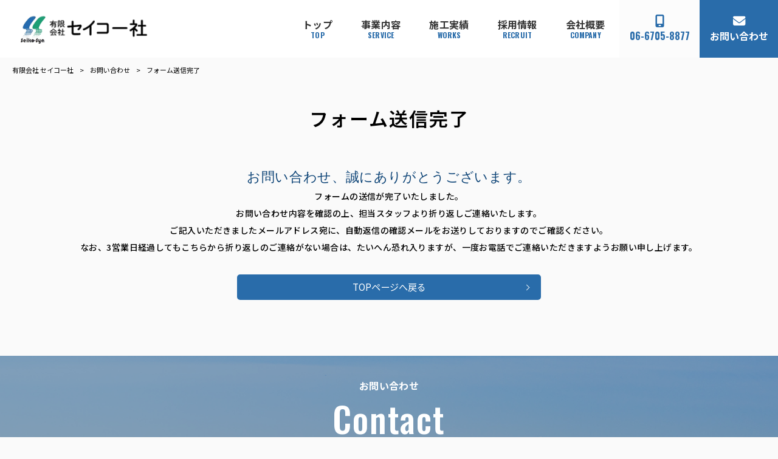

--- FILE ---
content_type: text/html; charset=UTF-8
request_url: https://seiko-sya.biz/contact/thanks/
body_size: 9121
content:
<!DOCTYPE html>
<html dir="ltr" lang="ja">
<head>
	<meta charset="UTF-8">
	<meta name="viewport" content="width=device-width,initial-scale=1">
	<meta name="format-detection" content="telephone=no">
	<meta name="referrer" content="strict-origin-when-cross-origin">
	
			<link rel="pingback" href="https://seiko-sya.biz/xmlrpc.php">
		<style>img:is([sizes="auto" i], [sizes^="auto," i]) { contain-intrinsic-size: 3000px 1500px }</style>
	
		<!-- All in One SEO 4.9.3 - aioseo.com -->
		<title>フォーム送信完了 | 有限会社 セイコー社</title>
	<meta name="description" content="お問い合わせ、誠にありがとうございます。 フォームの送信が完了いたしました。お問い合わせ内容を確認の上、担当ス" />
	<meta name="robots" content="max-image-preview:large" />
	<link rel="canonical" href="https://seiko-sya.biz/contact/thanks/" />
	<meta name="generator" content="All in One SEO (AIOSEO) 4.9.3" />
		<script type="application/ld+json" class="aioseo-schema">
			{"@context":"https:\/\/schema.org","@graph":[{"@type":"BreadcrumbList","@id":"https:\/\/seiko-sya.biz\/contact\/thanks\/#breadcrumblist","itemListElement":[{"@type":"ListItem","@id":"https:\/\/seiko-sya.biz#listItem","position":1,"name":"\u5bb6","item":"https:\/\/seiko-sya.biz","nextItem":{"@type":"ListItem","@id":"https:\/\/seiko-sya.biz\/contact\/#listItem","name":"\u304a\u554f\u3044\u5408\u308f\u305b"}},{"@type":"ListItem","@id":"https:\/\/seiko-sya.biz\/contact\/#listItem","position":2,"name":"\u304a\u554f\u3044\u5408\u308f\u305b","item":"https:\/\/seiko-sya.biz\/contact\/","nextItem":{"@type":"ListItem","@id":"https:\/\/seiko-sya.biz\/contact\/thanks\/#listItem","name":"\u30d5\u30a9\u30fc\u30e0\u9001\u4fe1\u5b8c\u4e86"},"previousItem":{"@type":"ListItem","@id":"https:\/\/seiko-sya.biz#listItem","name":"\u5bb6"}},{"@type":"ListItem","@id":"https:\/\/seiko-sya.biz\/contact\/thanks\/#listItem","position":3,"name":"\u30d5\u30a9\u30fc\u30e0\u9001\u4fe1\u5b8c\u4e86","previousItem":{"@type":"ListItem","@id":"https:\/\/seiko-sya.biz\/contact\/#listItem","name":"\u304a\u554f\u3044\u5408\u308f\u305b"}}]},{"@type":"Organization","@id":"https:\/\/seiko-sya.biz\/#organization","name":"\u6709\u9650\u4f1a\u793e \u30bb\u30a4\u30b3\u30fc\u793e","url":"https:\/\/seiko-sya.biz\/"},{"@type":"WebPage","@id":"https:\/\/seiko-sya.biz\/contact\/thanks\/#webpage","url":"https:\/\/seiko-sya.biz\/contact\/thanks\/","name":"\u30d5\u30a9\u30fc\u30e0\u9001\u4fe1\u5b8c\u4e86 | \u6709\u9650\u4f1a\u793e \u30bb\u30a4\u30b3\u30fc\u793e","description":"\u304a\u554f\u3044\u5408\u308f\u305b\u3001\u8aa0\u306b\u3042\u308a\u304c\u3068\u3046\u3054\u3056\u3044\u307e\u3059\u3002 \u30d5\u30a9\u30fc\u30e0\u306e\u9001\u4fe1\u304c\u5b8c\u4e86\u3044\u305f\u3057\u307e\u3057\u305f\u3002\u304a\u554f\u3044\u5408\u308f\u305b\u5185\u5bb9\u3092\u78ba\u8a8d\u306e\u4e0a\u3001\u62c5\u5f53\u30b9","inLanguage":"ja","isPartOf":{"@id":"https:\/\/seiko-sya.biz\/#website"},"breadcrumb":{"@id":"https:\/\/seiko-sya.biz\/contact\/thanks\/#breadcrumblist"},"datePublished":"2024-08-23T12:00:19+09:00","dateModified":"2024-08-23T12:48:33+09:00"},{"@type":"WebSite","@id":"https:\/\/seiko-sya.biz\/#website","url":"https:\/\/seiko-sya.biz\/","name":"\u6709\u9650\u4f1a\u793e \u30bb\u30a4\u30b3\u30fc\u793e","inLanguage":"ja","publisher":{"@id":"https:\/\/seiko-sya.biz\/#organization"}}]}
		</script>
		<!-- All in One SEO -->

		<!-- This site uses the Google Analytics by MonsterInsights plugin v9.11.1 - Using Analytics tracking - https://www.monsterinsights.com/ -->
		<!-- Note: MonsterInsights is not currently configured on this site. The site owner needs to authenticate with Google Analytics in the MonsterInsights settings panel. -->
					<!-- No tracking code set -->
				<!-- / Google Analytics by MonsterInsights -->
		<script type="text/javascript">
/* <![CDATA[ */
window._wpemojiSettings = {"baseUrl":"https:\/\/s.w.org\/images\/core\/emoji\/16.0.1\/72x72\/","ext":".png","svgUrl":"https:\/\/s.w.org\/images\/core\/emoji\/16.0.1\/svg\/","svgExt":".svg","source":{"concatemoji":"https:\/\/seiko-sya.biz\/wp-includes\/js\/wp-emoji-release.min.js"}};
/*! This file is auto-generated */
!function(s,n){var o,i,e;function c(e){try{var t={supportTests:e,timestamp:(new Date).valueOf()};sessionStorage.setItem(o,JSON.stringify(t))}catch(e){}}function p(e,t,n){e.clearRect(0,0,e.canvas.width,e.canvas.height),e.fillText(t,0,0);var t=new Uint32Array(e.getImageData(0,0,e.canvas.width,e.canvas.height).data),a=(e.clearRect(0,0,e.canvas.width,e.canvas.height),e.fillText(n,0,0),new Uint32Array(e.getImageData(0,0,e.canvas.width,e.canvas.height).data));return t.every(function(e,t){return e===a[t]})}function u(e,t){e.clearRect(0,0,e.canvas.width,e.canvas.height),e.fillText(t,0,0);for(var n=e.getImageData(16,16,1,1),a=0;a<n.data.length;a++)if(0!==n.data[a])return!1;return!0}function f(e,t,n,a){switch(t){case"flag":return n(e,"\ud83c\udff3\ufe0f\u200d\u26a7\ufe0f","\ud83c\udff3\ufe0f\u200b\u26a7\ufe0f")?!1:!n(e,"\ud83c\udde8\ud83c\uddf6","\ud83c\udde8\u200b\ud83c\uddf6")&&!n(e,"\ud83c\udff4\udb40\udc67\udb40\udc62\udb40\udc65\udb40\udc6e\udb40\udc67\udb40\udc7f","\ud83c\udff4\u200b\udb40\udc67\u200b\udb40\udc62\u200b\udb40\udc65\u200b\udb40\udc6e\u200b\udb40\udc67\u200b\udb40\udc7f");case"emoji":return!a(e,"\ud83e\udedf")}return!1}function g(e,t,n,a){var r="undefined"!=typeof WorkerGlobalScope&&self instanceof WorkerGlobalScope?new OffscreenCanvas(300,150):s.createElement("canvas"),o=r.getContext("2d",{willReadFrequently:!0}),i=(o.textBaseline="top",o.font="600 32px Arial",{});return e.forEach(function(e){i[e]=t(o,e,n,a)}),i}function t(e){var t=s.createElement("script");t.src=e,t.defer=!0,s.head.appendChild(t)}"undefined"!=typeof Promise&&(o="wpEmojiSettingsSupports",i=["flag","emoji"],n.supports={everything:!0,everythingExceptFlag:!0},e=new Promise(function(e){s.addEventListener("DOMContentLoaded",e,{once:!0})}),new Promise(function(t){var n=function(){try{var e=JSON.parse(sessionStorage.getItem(o));if("object"==typeof e&&"number"==typeof e.timestamp&&(new Date).valueOf()<e.timestamp+604800&&"object"==typeof e.supportTests)return e.supportTests}catch(e){}return null}();if(!n){if("undefined"!=typeof Worker&&"undefined"!=typeof OffscreenCanvas&&"undefined"!=typeof URL&&URL.createObjectURL&&"undefined"!=typeof Blob)try{var e="postMessage("+g.toString()+"("+[JSON.stringify(i),f.toString(),p.toString(),u.toString()].join(",")+"));",a=new Blob([e],{type:"text/javascript"}),r=new Worker(URL.createObjectURL(a),{name:"wpTestEmojiSupports"});return void(r.onmessage=function(e){c(n=e.data),r.terminate(),t(n)})}catch(e){}c(n=g(i,f,p,u))}t(n)}).then(function(e){for(var t in e)n.supports[t]=e[t],n.supports.everything=n.supports.everything&&n.supports[t],"flag"!==t&&(n.supports.everythingExceptFlag=n.supports.everythingExceptFlag&&n.supports[t]);n.supports.everythingExceptFlag=n.supports.everythingExceptFlag&&!n.supports.flag,n.DOMReady=!1,n.readyCallback=function(){n.DOMReady=!0}}).then(function(){return e}).then(function(){var e;n.supports.everything||(n.readyCallback(),(e=n.source||{}).concatemoji?t(e.concatemoji):e.wpemoji&&e.twemoji&&(t(e.twemoji),t(e.wpemoji)))}))}((window,document),window._wpemojiSettings);
/* ]]> */
</script>
<link rel='stylesheet' id='main-style-css' href='https://seiko-sya.biz/wp-content/themes/mrp/style.css' type='text/css' media='all' />
<link rel='stylesheet' id='custom-style-css' href='https://seiko-sya.biz/wp-content/themes/mrp/css/custom.min.css' type='text/css' media='all' />
<link rel='stylesheet' id='animate-style-css' href='https://seiko-sya.biz/wp-content/themes/mrp/css/animate.css' type='text/css' media='all' />
<link rel='stylesheet' id='old-child-theme-style-css' href='https://seiko-sya.biz/wp-content/themes/mrp/css/designcode.css' type='text/css' media='all' />
<style id='wp-emoji-styles-inline-css' type='text/css'>

	img.wp-smiley, img.emoji {
		display: inline !important;
		border: none !important;
		box-shadow: none !important;
		height: 1em !important;
		width: 1em !important;
		margin: 0 0.07em !important;
		vertical-align: -0.1em !important;
		background: none !important;
		padding: 0 !important;
	}
</style>
<style id='classic-theme-styles-inline-css' type='text/css'>
/*! This file is auto-generated */
.wp-block-button__link{color:#fff;background-color:#32373c;border-radius:9999px;box-shadow:none;text-decoration:none;padding:calc(.667em + 2px) calc(1.333em + 2px);font-size:1.125em}.wp-block-file__button{background:#32373c;color:#fff;text-decoration:none}
</style>
<link rel='stylesheet' id='aioseo/css/src/vue/standalone/blocks/table-of-contents/global.scss-css' href='https://seiko-sya.biz/wp-content/plugins/all-in-one-seo-pack/dist/Lite/assets/css/table-of-contents/global.e90f6d47.css' type='text/css' media='all' />
<style id='global-styles-inline-css' type='text/css'>
:root{--wp--preset--aspect-ratio--square: 1;--wp--preset--aspect-ratio--4-3: 4/3;--wp--preset--aspect-ratio--3-4: 3/4;--wp--preset--aspect-ratio--3-2: 3/2;--wp--preset--aspect-ratio--2-3: 2/3;--wp--preset--aspect-ratio--16-9: 16/9;--wp--preset--aspect-ratio--9-16: 9/16;--wp--preset--color--black: #000000;--wp--preset--color--cyan-bluish-gray: #abb8c3;--wp--preset--color--white: #ffffff;--wp--preset--color--pale-pink: #f78da7;--wp--preset--color--vivid-red: #cf2e2e;--wp--preset--color--luminous-vivid-orange: #ff6900;--wp--preset--color--luminous-vivid-amber: #fcb900;--wp--preset--color--light-green-cyan: #7bdcb5;--wp--preset--color--vivid-green-cyan: #00d084;--wp--preset--color--pale-cyan-blue: #8ed1fc;--wp--preset--color--vivid-cyan-blue: #0693e3;--wp--preset--color--vivid-purple: #9b51e0;--wp--preset--gradient--vivid-cyan-blue-to-vivid-purple: linear-gradient(135deg,rgba(6,147,227,1) 0%,rgb(155,81,224) 100%);--wp--preset--gradient--light-green-cyan-to-vivid-green-cyan: linear-gradient(135deg,rgb(122,220,180) 0%,rgb(0,208,130) 100%);--wp--preset--gradient--luminous-vivid-amber-to-luminous-vivid-orange: linear-gradient(135deg,rgba(252,185,0,1) 0%,rgba(255,105,0,1) 100%);--wp--preset--gradient--luminous-vivid-orange-to-vivid-red: linear-gradient(135deg,rgba(255,105,0,1) 0%,rgb(207,46,46) 100%);--wp--preset--gradient--very-light-gray-to-cyan-bluish-gray: linear-gradient(135deg,rgb(238,238,238) 0%,rgb(169,184,195) 100%);--wp--preset--gradient--cool-to-warm-spectrum: linear-gradient(135deg,rgb(74,234,220) 0%,rgb(151,120,209) 20%,rgb(207,42,186) 40%,rgb(238,44,130) 60%,rgb(251,105,98) 80%,rgb(254,248,76) 100%);--wp--preset--gradient--blush-light-purple: linear-gradient(135deg,rgb(255,206,236) 0%,rgb(152,150,240) 100%);--wp--preset--gradient--blush-bordeaux: linear-gradient(135deg,rgb(254,205,165) 0%,rgb(254,45,45) 50%,rgb(107,0,62) 100%);--wp--preset--gradient--luminous-dusk: linear-gradient(135deg,rgb(255,203,112) 0%,rgb(199,81,192) 50%,rgb(65,88,208) 100%);--wp--preset--gradient--pale-ocean: linear-gradient(135deg,rgb(255,245,203) 0%,rgb(182,227,212) 50%,rgb(51,167,181) 100%);--wp--preset--gradient--electric-grass: linear-gradient(135deg,rgb(202,248,128) 0%,rgb(113,206,126) 100%);--wp--preset--gradient--midnight: linear-gradient(135deg,rgb(2,3,129) 0%,rgb(40,116,252) 100%);--wp--preset--font-size--small: 13px;--wp--preset--font-size--medium: 20px;--wp--preset--font-size--large: 36px;--wp--preset--font-size--x-large: 42px;--wp--preset--spacing--20: 0.44rem;--wp--preset--spacing--30: 0.67rem;--wp--preset--spacing--40: 1rem;--wp--preset--spacing--50: 1.5rem;--wp--preset--spacing--60: 2.25rem;--wp--preset--spacing--70: 3.38rem;--wp--preset--spacing--80: 5.06rem;--wp--preset--shadow--natural: 6px 6px 9px rgba(0, 0, 0, 0.2);--wp--preset--shadow--deep: 12px 12px 50px rgba(0, 0, 0, 0.4);--wp--preset--shadow--sharp: 6px 6px 0px rgba(0, 0, 0, 0.2);--wp--preset--shadow--outlined: 6px 6px 0px -3px rgba(255, 255, 255, 1), 6px 6px rgba(0, 0, 0, 1);--wp--preset--shadow--crisp: 6px 6px 0px rgba(0, 0, 0, 1);}:where(.is-layout-flex){gap: 0.5em;}:where(.is-layout-grid){gap: 0.5em;}body .is-layout-flex{display: flex;}.is-layout-flex{flex-wrap: wrap;align-items: center;}.is-layout-flex > :is(*, div){margin: 0;}body .is-layout-grid{display: grid;}.is-layout-grid > :is(*, div){margin: 0;}:where(.wp-block-columns.is-layout-flex){gap: 2em;}:where(.wp-block-columns.is-layout-grid){gap: 2em;}:where(.wp-block-post-template.is-layout-flex){gap: 1.25em;}:where(.wp-block-post-template.is-layout-grid){gap: 1.25em;}.has-black-color{color: var(--wp--preset--color--black) !important;}.has-cyan-bluish-gray-color{color: var(--wp--preset--color--cyan-bluish-gray) !important;}.has-white-color{color: var(--wp--preset--color--white) !important;}.has-pale-pink-color{color: var(--wp--preset--color--pale-pink) !important;}.has-vivid-red-color{color: var(--wp--preset--color--vivid-red) !important;}.has-luminous-vivid-orange-color{color: var(--wp--preset--color--luminous-vivid-orange) !important;}.has-luminous-vivid-amber-color{color: var(--wp--preset--color--luminous-vivid-amber) !important;}.has-light-green-cyan-color{color: var(--wp--preset--color--light-green-cyan) !important;}.has-vivid-green-cyan-color{color: var(--wp--preset--color--vivid-green-cyan) !important;}.has-pale-cyan-blue-color{color: var(--wp--preset--color--pale-cyan-blue) !important;}.has-vivid-cyan-blue-color{color: var(--wp--preset--color--vivid-cyan-blue) !important;}.has-vivid-purple-color{color: var(--wp--preset--color--vivid-purple) !important;}.has-black-background-color{background-color: var(--wp--preset--color--black) !important;}.has-cyan-bluish-gray-background-color{background-color: var(--wp--preset--color--cyan-bluish-gray) !important;}.has-white-background-color{background-color: var(--wp--preset--color--white) !important;}.has-pale-pink-background-color{background-color: var(--wp--preset--color--pale-pink) !important;}.has-vivid-red-background-color{background-color: var(--wp--preset--color--vivid-red) !important;}.has-luminous-vivid-orange-background-color{background-color: var(--wp--preset--color--luminous-vivid-orange) !important;}.has-luminous-vivid-amber-background-color{background-color: var(--wp--preset--color--luminous-vivid-amber) !important;}.has-light-green-cyan-background-color{background-color: var(--wp--preset--color--light-green-cyan) !important;}.has-vivid-green-cyan-background-color{background-color: var(--wp--preset--color--vivid-green-cyan) !important;}.has-pale-cyan-blue-background-color{background-color: var(--wp--preset--color--pale-cyan-blue) !important;}.has-vivid-cyan-blue-background-color{background-color: var(--wp--preset--color--vivid-cyan-blue) !important;}.has-vivid-purple-background-color{background-color: var(--wp--preset--color--vivid-purple) !important;}.has-black-border-color{border-color: var(--wp--preset--color--black) !important;}.has-cyan-bluish-gray-border-color{border-color: var(--wp--preset--color--cyan-bluish-gray) !important;}.has-white-border-color{border-color: var(--wp--preset--color--white) !important;}.has-pale-pink-border-color{border-color: var(--wp--preset--color--pale-pink) !important;}.has-vivid-red-border-color{border-color: var(--wp--preset--color--vivid-red) !important;}.has-luminous-vivid-orange-border-color{border-color: var(--wp--preset--color--luminous-vivid-orange) !important;}.has-luminous-vivid-amber-border-color{border-color: var(--wp--preset--color--luminous-vivid-amber) !important;}.has-light-green-cyan-border-color{border-color: var(--wp--preset--color--light-green-cyan) !important;}.has-vivid-green-cyan-border-color{border-color: var(--wp--preset--color--vivid-green-cyan) !important;}.has-pale-cyan-blue-border-color{border-color: var(--wp--preset--color--pale-cyan-blue) !important;}.has-vivid-cyan-blue-border-color{border-color: var(--wp--preset--color--vivid-cyan-blue) !important;}.has-vivid-purple-border-color{border-color: var(--wp--preset--color--vivid-purple) !important;}.has-vivid-cyan-blue-to-vivid-purple-gradient-background{background: var(--wp--preset--gradient--vivid-cyan-blue-to-vivid-purple) !important;}.has-light-green-cyan-to-vivid-green-cyan-gradient-background{background: var(--wp--preset--gradient--light-green-cyan-to-vivid-green-cyan) !important;}.has-luminous-vivid-amber-to-luminous-vivid-orange-gradient-background{background: var(--wp--preset--gradient--luminous-vivid-amber-to-luminous-vivid-orange) !important;}.has-luminous-vivid-orange-to-vivid-red-gradient-background{background: var(--wp--preset--gradient--luminous-vivid-orange-to-vivid-red) !important;}.has-very-light-gray-to-cyan-bluish-gray-gradient-background{background: var(--wp--preset--gradient--very-light-gray-to-cyan-bluish-gray) !important;}.has-cool-to-warm-spectrum-gradient-background{background: var(--wp--preset--gradient--cool-to-warm-spectrum) !important;}.has-blush-light-purple-gradient-background{background: var(--wp--preset--gradient--blush-light-purple) !important;}.has-blush-bordeaux-gradient-background{background: var(--wp--preset--gradient--blush-bordeaux) !important;}.has-luminous-dusk-gradient-background{background: var(--wp--preset--gradient--luminous-dusk) !important;}.has-pale-ocean-gradient-background{background: var(--wp--preset--gradient--pale-ocean) !important;}.has-electric-grass-gradient-background{background: var(--wp--preset--gradient--electric-grass) !important;}.has-midnight-gradient-background{background: var(--wp--preset--gradient--midnight) !important;}.has-small-font-size{font-size: var(--wp--preset--font-size--small) !important;}.has-medium-font-size{font-size: var(--wp--preset--font-size--medium) !important;}.has-large-font-size{font-size: var(--wp--preset--font-size--large) !important;}.has-x-large-font-size{font-size: var(--wp--preset--font-size--x-large) !important;}
:where(.wp-block-post-template.is-layout-flex){gap: 1.25em;}:where(.wp-block-post-template.is-layout-grid){gap: 1.25em;}
:where(.wp-block-columns.is-layout-flex){gap: 2em;}:where(.wp-block-columns.is-layout-grid){gap: 2em;}
:root :where(.wp-block-pullquote){font-size: 1.5em;line-height: 1.6;}
</style>
<link rel='stylesheet' id='contact-form-7-css' href='https://seiko-sya.biz/wp-content/plugins/contact-form-7/includes/css/styles.css' type='text/css' media='all' />
<link rel='stylesheet' id='scroll-top-css-css' href='https://seiko-sya.biz/wp-content/plugins/scroll-top/assets/css/scroll-top.css' type='text/css' media='all' />
<link rel='stylesheet' id='morph-child-style-css' href='https://seiko-sya.biz/wp-content/themes/mrp-child/style.css' type='text/css' media='all' />
<link rel='stylesheet' id='fontawesome-all-css' href='https://seiko-sya.biz/wp-content/themes/mrp/font/FontAwesome/css/all.min.css' type='text/css' media='all' />
<link rel='stylesheet' id='fontawesome-v4-shims-css' href='https://seiko-sya.biz/wp-content/themes/mrp/font/FontAwesome/css/v4-shims.min.css' type='text/css' media='all' />
<link rel='stylesheet' id='iajcf-frontend-css' href='https://seiko-sya.biz/wp-content/plugins/morph-extension-system/extensions/image-auth-japanese-version-for-contactform7/css/frontend.css' type='text/css' media='all' />
<link rel='stylesheet' id='slb_core-css' href='https://seiko-sya.biz/wp-content/plugins/simple-lightbox/client/css/app.css' type='text/css' media='all' />
<script type="text/javascript" src="https://seiko-sya.biz/wp-includes/js/jquery/jquery.min.js" id="jquery-core-js"></script>
<script type="text/javascript" src="https://seiko-sya.biz/wp-includes/js/jquery/jquery-migrate.min.js" id="jquery-migrate-js"></script>
<script type="text/javascript" src="https://seiko-sya.biz/wp-content/themes/mrp/js/nav-accord.js" id="nav-accord-js"></script>
<script type="text/javascript" src="https://seiko-sya.biz/wp-content/themes/mrp/js/smoothscroll.js" id="smoothscroll-js"></script>
<script type="text/javascript" src="https://seiko-sya.biz/wp-content/themes/mrp/js/wow.min.js" id="wow-js"></script>
<script type="text/javascript" src="https://seiko-sya.biz/wp-content/themes/mrp/js/effect.js" id="effect-js"></script>
<script type="text/javascript" src="https://seiko-sya.biz/wp-content/themes/mrp/js/css_browser_selector.js" id="css_browser_selector-js"></script>
<link rel="https://api.w.org/" href="https://seiko-sya.biz/wp-json/" /><link rel="alternate" title="JSON" type="application/json" href="https://seiko-sya.biz/wp-json/wp/v2/pages/23" /><link rel="EditURI" type="application/rsd+xml" title="RSD" href="https://seiko-sya.biz/xmlrpc.php?rsd" />
<link rel="alternate" title="oEmbed (JSON)" type="application/json+oembed" href="https://seiko-sya.biz/wp-json/oembed/1.0/embed?url=https%3A%2F%2Fseiko-sya.biz%2Fcontact%2Fthanks%2F" />
<link rel="alternate" title="oEmbed (XML)" type="text/xml+oembed" href="https://seiko-sya.biz/wp-json/oembed/1.0/embed?url=https%3A%2F%2Fseiko-sya.biz%2Fcontact%2Fthanks%2F&#038;format=xml" />
<!-- Scroll To Top -->
<style id="scrolltop-custom-style">
		#scrollUp {border-radius:50%;opacity:0.7;bottom:20px;right:20px;background:#000000;;}
		#scrollUp:hover{opacity:1;}
        .top-icon{stroke:#ffffff;}
        
		
		</style>
<!-- End Scroll Top - https://wordpress.org/plugins/scroll-top/ -->
	</head>
<body class="wp-singular page-template page-template-page-nosidebar page-template-page-nosidebar-php page page-id-23 page-child parent-pageid-21 wp-theme-mrp wp-child-theme-mrp-child metaslider-plugin page-thanks contact-child">
					<!--<div id="header-upper">
	<div class="header__catchphrase">[mrp_catchphrase]</div>
	<div class="socialicon">[mrp_sns_icon]</div>
</div>-->
<header id="header" role="banner">
	<div class="inner site-header">
		<div id="header-layout">
			<div class="logo">	
	<a href="https://seiko-sya.biz" title="有限会社 セイコー社" rel="home">
	<img src="https://seiko-sya.biz/wp-content/uploads/heade-logo.png" alt="有限会社 セイコー社">
</a>
	</div>
			<div class="header__nav-contact">
				<nav id="mainNav">
					<div class="inner">
						<a class="menu" id="menu"><span>MENU</span></a>
						<div class="panel nav-effect"><ul><li id="menu-item-42" class="menu-item menu-item-type-post_type menu-item-object-page menu-item-home"><a href="https://seiko-sya.biz/"><b>トップ</b><span>TOP</span></a></li>
<li id="menu-item-174" class="menu-item menu-item-type-post_type menu-item-object-page"><a href="https://seiko-sya.biz/service/"><b>事業内容</b><span>SERVICE</span></a></li>
<li id="menu-item-179" class="menu-item menu-item-type-taxonomy menu-item-object-category"><a href="https://seiko-sya.biz/./works/"><b>施工実績</b><span>WORKS</span></a></li>
<li id="menu-item-175" class="menu-item menu-item-type-post_type menu-item-object-page"><a href="https://seiko-sya.biz/recruit/"><b>採用情報</b><span>RECRUIT</span></a></li>
<li id="menu-item-176" class="menu-item menu-item-type-post_type menu-item-object-page"><a href="https://seiko-sya.biz/company/"><b>会社概要</b><span>COMPANY</span></a></li>
</ul></div>
					</div>
				</nav>
				<ul class="header__contact">
					<li>
						<a href="tel:06-6705-8877" class="head_btn tel_btn"><span>06-6705-8877</span></a>
					</li>
					<li>
						<a href="/contact/" class="head_btn mail_btn"><span>お問い合わせ</span></a>
					</li>
				</ul>
			</div>
		</div>
	</div>
</header>
 		<!-- breadcrumb -->
		<div id="breadcrumb" class="clearfix">
		<nav aria-label="breadcrumb">
			<ul class="breadcrumb" itemscope itemtype="https://schema.org/BreadcrumbList">
				<li class="breadcrumb-item" itemprop="itemListElement" itemscope itemtype="https://schema.org/ListItem"><a itemprop="item" href="https://seiko-sya.biz"><span itemprop="name">有限会社 セイコー社</span></a><meta itemprop="position" content="1" /></li><li class="breadcrumb-item separator">&gt;</li><li class="breadcrumb-item" itemprop="itemListElement" itemscope itemtype="https://schema.org/ListItem"><a itemprop="item" href="https://seiko-sya.biz/contact/"><span itemprop="name">お問い合わせ</span></a><meta itemprop="position" content="2" /></li><li class="breadcrumb-item separator">&gt;</li><li class="breadcrumb-item" itemprop="itemListElement" itemscope itemtype="https://schema.org/ListItem"><span itemprop="name">フォーム送信完了</span><meta itemprop="position" content="3" /></li>			</ul>
		</nav>
	</div>
<!-- end/breadcrumb -->
<div id="wrapper">
<div id="content" class="wide">

<section>
		<article id="post-23" class="content post-23 page type-page status-publish hentry">
		<header>
			<h1 class="title first"><span>フォーム送信完了</span></h1>
		</header>
		<div class="post">
			<h2>お問い合わせ、誠にありがとうございます。</h2>
<div class="aligncenter">
<p>フォームの送信が完了いたしました。<br>お問い合わせ内容を確認の上、担当スタッフより折り返しご連絡いたします。</p>
<p>ご記入いただきましたメールアドレス宛に、自動返信の確認メールをお送りしておりますのでご確認ください。</p>
<p>なお、3営業日経過してもこちらから折り返しのご連絡がない場合は、たいへん恐れ入りますが、一度お電話でご連絡いただきますようお願い申し上げます。</p>
</div>
<div style="margin-top: 2em;" class="pc_center">
<a href="/" class="linkBtn">TOPページへ戻る</a>
</div>
		</div>
				</article>
				</section>

</div>
<!-- / content -->
</div>
<!-- / wrapper -->
<footer id="footer">
<div class="comon_footer txt_c">
    <div class="max_contents">
      <div class="bg-img relative bg-footer comon-footer pd-content">
        <div class="front">
          <div class="mxauto max_w1100">
            <h2 class="font85 letters30 white oswald fw500 mb1">
              <span class="block font20 letters30 white noto-sans fw700">お問い合わせ</span>Contact
            </h2>
            <p class="font38 letters30 white noto-sans fw700 mb4">関西一円私たちにお任せください</p>
            <p class="font16-line-height32 letters30 white noto-sans fw500 mb4">当社に関するご質問、ご相談はお電話または、お問い合わせフォームより<br class="sp_none">お気軽にお問い合わせください。</p>
            <div class="flexbox jc_center gap45px">
              <div class="btn-item-footer">
                <a href="/contact/">CONTACT FORM</a>
              </div>
              <div class="btn-item-footer">
                <a href="tel:06-6705-8877">TEL.06-6705-8877</a>
              </div>
            </div>
          </div>
        </div>
      </div>
    </div>
  </div>
	<div class="footer__logo pt5">	<a href="https://seiko-sya.biz" title="有限会社 セイコー社" rel="home">
	<img src="https://seiko-sya.biz/wp-content/uploads/footer-logo.png" alt="有限会社 セイコー社">
</a>
	</div>
<p class="font16-line-height32 letters30 white noto-sans fw500 txt_c mb2">大阪府大阪市平野区流町4-1-12</p>
	<div class="inner"><div class="footnav"><ul><li class="menu-item menu-item-type-post_type menu-item-object-page menu-item-home menu-item-172"><a href="https://seiko-sya.biz/">ホーム</a></li>
<li class="menu-item menu-item-type-post_type menu-item-object-page menu-item-45"><a href="https://seiko-sya.biz/sitemap/">サイトマップ</a></li>
<li class="menu-item menu-item-type-post_type menu-item-object-page menu-item-44"><a href="https://seiko-sya.biz/privacy/">プライバシーポリシー</a></li>
<li class="menu-item menu-item-type-post_type menu-item-object-page current-page-ancestor menu-item-173"><a href="https://seiko-sya.biz/contact/">お問い合わせ</a></li>
</ul></div>
	</div>
	<div id="copyright">Copyright © 2024 有限会社 セイコー社 All rights Reserved.</div>
</footer><script type="speculationrules">
{"prefetch":[{"source":"document","where":{"and":[{"href_matches":"\/*"},{"not":{"href_matches":["\/wp-*.php","\/wp-admin\/*","\/wp-content\/uploads\/*","\/wp-content\/*","\/wp-content\/plugins\/*","\/wp-content\/themes\/mrp-child\/*","\/wp-content\/themes\/mrp\/*","\/*\\?(.+)"]}},{"not":{"selector_matches":"a[rel~=\"nofollow\"]"}},{"not":{"selector_matches":".no-prefetch, .no-prefetch a"}}]},"eagerness":"conservative"}]}
</script>
			<script>
				// Used by Gallery Custom Links to handle tenacious Lightboxes
				//jQuery(document).ready(function () {

					function mgclInit() {
						
						// In jQuery:
						// if (jQuery.fn.off) {
						// 	jQuery('.no-lightbox, .no-lightbox img').off('click'); // jQuery 1.7+
						// }
						// else {
						// 	jQuery('.no-lightbox, .no-lightbox img').unbind('click'); // < jQuery 1.7
						// }

						// 2022/10/24: In Vanilla JS
						var elements = document.querySelectorAll('.no-lightbox, .no-lightbox img');
						for (var i = 0; i < elements.length; i++) {
						 	elements[i].onclick = null;
						}


						// In jQuery:
						//jQuery('a.no-lightbox').click(mgclOnClick);

						// 2022/10/24: In Vanilla JS:
						var elements = document.querySelectorAll('a.no-lightbox');
						for (var i = 0; i < elements.length; i++) {
						 	elements[i].onclick = mgclOnClick;
						}

						// in jQuery:
						// if (jQuery.fn.off) {
						// 	jQuery('a.set-target').off('click'); // jQuery 1.7+
						// }
						// else {
						// 	jQuery('a.set-target').unbind('click'); // < jQuery 1.7
						// }
						// jQuery('a.set-target').click(mgclOnClick);

						// 2022/10/24: In Vanilla JS:
						var elements = document.querySelectorAll('a.set-target');
						for (var i = 0; i < elements.length; i++) {
						 	elements[i].onclick = mgclOnClick;
						}
					}

					function mgclOnClick() {
						if (!this.target || this.target == '' || this.target == '_self')
							window.location = this.href;
						else
							window.open(this.href,this.target);
						return false;
					}

					// From WP Gallery Custom Links
					// Reduce the number of  conflicting lightboxes
					function mgclAddLoadEvent(func) {
						var oldOnload = window.onload;
						if (typeof window.onload != 'function') {
							window.onload = func;
						} else {
							window.onload = function() {
								oldOnload();
								func();
							}
						}
					}

					mgclAddLoadEvent(mgclInit);
					mgclInit();

				//});
			</script>
		<script type="text/javascript" src="https://seiko-sya.biz/wp-includes/js/dist/hooks.min.js" id="wp-hooks-js"></script>
<script type="text/javascript" src="https://seiko-sya.biz/wp-includes/js/dist/i18n.min.js" id="wp-i18n-js"></script>
<script type="text/javascript" id="wp-i18n-js-after">
/* <![CDATA[ */
wp.i18n.setLocaleData( { 'text direction\u0004ltr': [ 'ltr' ] } );
/* ]]> */
</script>
<script type="text/javascript" src="https://seiko-sya.biz/wp-content/plugins/contact-form-7/includes/swv/js/index.js" id="swv-js"></script>
<script type="text/javascript" id="contact-form-7-js-translations">
/* <![CDATA[ */
( function( domain, translations ) {
	var localeData = translations.locale_data[ domain ] || translations.locale_data.messages;
	localeData[""].domain = domain;
	wp.i18n.setLocaleData( localeData, domain );
} )( "contact-form-7", {"translation-revision-date":"2025-11-30 08:12:23+0000","generator":"GlotPress\/4.0.3","domain":"messages","locale_data":{"messages":{"":{"domain":"messages","plural-forms":"nplurals=1; plural=0;","lang":"ja_JP"},"This contact form is placed in the wrong place.":["\u3053\u306e\u30b3\u30f3\u30bf\u30af\u30c8\u30d5\u30a9\u30fc\u30e0\u306f\u9593\u9055\u3063\u305f\u4f4d\u7f6e\u306b\u7f6e\u304b\u308c\u3066\u3044\u307e\u3059\u3002"],"Error:":["\u30a8\u30e9\u30fc:"]}},"comment":{"reference":"includes\/js\/index.js"}} );
/* ]]> */
</script>
<script type="text/javascript" id="contact-form-7-js-before">
/* <![CDATA[ */
var wpcf7 = {
    "api": {
        "root": "https:\/\/seiko-sya.biz\/wp-json\/",
        "namespace": "contact-form-7\/v1"
    },
    "cached": 1
};
/* ]]> */
</script>
<script type="text/javascript" src="https://seiko-sya.biz/wp-content/plugins/contact-form-7/includes/js/index.js" id="contact-form-7-js"></script>
<script type="text/javascript" src="https://seiko-sya.biz/wp-content/plugins/scroll-top/assets/js/jquery.scrollUp.min.js" id="scroll-top-js-js"></script>
<script type="text/javascript" id="slb_context">/* <![CDATA[ */if ( !!window.jQuery ) {(function($){$(document).ready(function(){if ( !!window.SLB ) { {$.extend(SLB, {"context":["public","user_guest"]});} }})})(jQuery);}/* ]]> */</script>

		<script id="scrolltop-custom-js">
		jQuery(document).ready(function($){
			$(window).load(function() {
				$.scrollUp({
					scrollSpeed: 300,
					animation: 'fade',
					scrollText: '<span class="scroll-top"><svg width="36px" height="36px" viewBox="0 0 24 24" xmlns="http://www.w3.org/2000/svg"><defs><style>.top-icon{fill:none;stroke-linecap:round;stroke-linejoin:bevel;stroke-width:1.5px;}</style></defs><g id="ic-chevron-top"><path class="top-icon" d="M16.78,14.2l-4.11-4.11a1,1,0,0,0-1.41,0l-4,4"/></g></svg></span>',
					scrollDistance: 300,
					scrollTarget: ''
				});
			});
		});
		</script>
<script>
	new WOW().init();
</script>
</body>
</html>

<!--
Performance optimized by W3 Total Cache. Learn more: https://www.boldgrid.com/w3-total-cache/?utm_source=w3tc&utm_medium=footer_comment&utm_campaign=free_plugin


Served from: seiko-sya.biz @ 2026-01-20 10:28:56 by W3 Total Cache
-->

--- FILE ---
content_type: text/css
request_url: https://seiko-sya.biz/wp-content/themes/mrp-child/style.css
body_size: 5597
content:
@charset "utf-8";
/*
Theme Name:mrp-child
Template:mrp
Version: 1.0.0
*/
/*
DesignCode CSS: ver 0.01
*/
/*------------------------------------------------------
Theme Material
------------------------------------------------------*/
/* ルート */
@import url('https://fonts.googleapis.com/css2?family=Noto+Sans+JP:wght@100..900&family=Oswald:wght@200..700&family=Shippori+Mincho:wght@400;500;600;700;800&display=swap" rel="stylesheet');
:root {
  --color-font: #000000;
  --header-color-primary: #296caa;
  --color-background: #fafafa;
  --footer-background: #0c4376;
  --ff01: "Noto Sans JP", sans-serif;
  --ff02: "Oswald", serif;
}
.mr0 {
  margin-right: 0 !important;
}
.mr1 {
  margin-right: 1rem !important;
}
.mr2 {
  margin-right: 2rem !important;
}
.mr3 {
  margin-right: 3rem !important;
}
.mr4 {
  margin-right: 4rem !important;
}
.mr5 {
  margin-right: 5rem !important;
}
.mr6 {
  margin-right: 6rem !important;
}
.mr7 {
  margin-right: 7rem !important;
}
.mr8 {
  margin-right: 8rem !important;
}
.mr9 {
  margin-right: 9rem !important;
}
.mr10 {
  margin-right: 10rem !important;
}
.mr15 {
  margin-right: 15rem !important;
}
.mr16 {
  margin-right: 16rem !important;
}
@media screen and (max-width: 768px) {
  .mr1 {
    margin-right: 0.5rem !important;
  }
  .mr2 {
    margin-right: 1rem !important;
  }
  .mr3 {
    margin-right: 1.5rem !important;
  }
  .mr4 {
    margin-right: 2rem !important;
  }
  .mr5 {
    margin-right: 2.5rem !important;
  }
  .mr6 {
    margin-right: 3rem !important;
  }
  .mr7 {
    margin-right: 3.5rem !important;
  }
  .mr8 {
    margin-right: 4rem !important;
  }
  .mr9 {
    margin-right: 4.5rem !important;
  }
  .mr10 {
    margin-right: 5rem !important;
  }
  .mr15 {
    margin-right: 7.5rem !important;
  }
  .mr16 {
    margin-right: 8rem !important;
  }
}
.ml0 {
  margin-left: 0 !important;
}
.ml1 {
  margin-left: 1rem !important;
}
.ml2 {
  margin-left: 2rem !important;
}
.ml3 {
  margin-left: 3rem !important;
}
.ml4 {
  margin-left: 4rem !important;
}
.ml5 {
  margin-left: 5rem !important;
}
.ml6 {
  margin-left: 6rem !important;
}
.ml7 {
  margin-left: 7rem !important;
}
.ml8 {
  margin-left: 8rem !important;
}
.ml9 {
  margin-left: 9rem !important;
}
.ml10 {
  margin-left: 10rem !important;
}
.ml15 {
  margin-left: 15rem !important;
}
.ml16 {
  margin-left: 16rem !important;
}
@media screen and (max-width: 768px) {
  .ml1 {
    margin-left: 0.5rem !important;
  }
  .ml2 {
    margin-left: 1rem !important;
  }
  .ml3 {
    margin-left: 1.5rem !important;
  }
  .ml4 {
    margin-left: 2rem !important;
  }
  .ml5 {
    margin-left: 2.5rem !important;
  }
  .ml6 {
    margin-left: 3rem !important;
  }
  .ml7 {
    margin-left: 3.5rem !important;
  }
  .ml8 {
    margin-left: 4rem !important;
  }
  .ml9 {
    margin-left: 4.5rem !important;
  }
  .ml10 {
    margin-left: 5rem !important;
  }
  .ml15 {
    margin-left: 7.5rem !important;
  }
  .ml16 {
    margin-left: 8rem !important;
  }
}
.pr0 {
  padding-right: 0 !important;
}
.pr1 {
  padding-right: 1rem !important;
}
.pr2 {
  padding-right: 2rem !important;
}
.pr3 {
  padding-right: 3rem !important;
}
.pr4 {
  padding-right: 4rem !important;
}
.pr5 {
  padding-right: 5rem !important;
}
.pr6 {
  padding-right: 6rem !important;
}
.pr7 {
  padding-right: 7rem !important;
}
.pr8 {
  padding-right: 8rem !important;
}
.pr9 {
  padding-right: 9rem !important;
}
.pr10 {
  padding-right: 10rem !important;
}
.pr15 {
  padding-right: 15rem !important;
}
.pr16 {
  padding-right: 16rem !important;
}
@media screen and (max-width: 768px) {
  .pr1 {
    padding-right: 0.5rem !important;
  }
  .pr2 {
    padding-right: 1rem !important;
  }
  .pr3 {
    padding-right: 1.5rem !important;
  }
  .pr4 {
    padding-right: 2rem !important;
  }
  .pr5 {
    padding-right: 2.5rem !important;
  }
  .pr6 {
    padding-right: 3rem !important;
  }
  .pr7 {
    padding-right: 3.5rem !important;
  }
  .pr8 {
    padding-right: 4rem !important;
  }
  .pr9 {
    padding-right: 4.5rem !important;
  }
  .pr10 {
    padding-right: 5rem !important;
  }
  .pr15 {
    padding-right: 7.5rem !important;
  }
  .pr16 {
    padding-right: 8rem !important;
  }
}
.pl0 {
  padding-left: 0 !important;
}
.pl1 {
  padding-left: 1rem !important;
}
.pl2 {
  padding-left: 2rem !important;
}
.pl3 {
  padding-left: 3rem !important;
}
.pl4 {
  padding-left: 4rem !important;
}
.pl5 {
  padding-left: 5rem !important;
}
.pl6 {
  padding-left: 6rem !important;
}
.pl7 {
  padding-left: 7rem !important;
}
.pl8 {
  padding-left: 8rem !important;
}
.pl9 {
  padding-left: 9rem !important;
}
.pl10 {
  padding-left: 10rem !important;
}
.pl15 {
  padding-left: 15rem !important;
}
.pl16 {
  padding-left: 16rem !important;
}
@media screen and (max-width: 768px) {
  .pl1 {
    padding-left: 0.5rem !important;
  }
  .pl2 {
    padding-left: 1rem !important;
  }
  .pl3 {
    padding-left: 1.5rem !important;
  }
  .pl4 {
    padding-left: 2rem !important;
  }
  .pl5 {
    padding-left: 2.5rem !important;
  }
  .pl6 {
    padding-left: 3rem !important;
  }
  .pl7 {
    padding-left: 3.5rem !important;
  }
  .pl8 {
    padding-left: 4rem !important;
  }
  .pl9 {
    padding-left: 4.5rem !important;
  }
  .pl10 {
    padding-left: 5rem !important;
  }
  .pl15 {
    padding-left: 7.5rem !important;
  }
  .pl16 {
    padding-left: 8rem !important;
  }
}
.mb20 {
  margin-bottom: 20rem !important;
}
@media screen and (max-width: 768px) {
  .mb20 {
    margin-bottom: 5rem !important;
  }
}
/* ユーティリティ */
/* 見出し */
body p {
  font-size: clamp(14px, 0.9vw, 16px);
  line-height: 2;
  font-weight: 500;
  letter-spacing: 0.03em;
  font-family: var(--ff01);
}
/* h1～h3 */
.post h1 {
  font-size: clamp(30px, 2.2vw, 42px);
  line-height: 1.62;
  letter-spacing: 0.03em;
  color: #000;
  font-family: var(--ff01);
  font-weight: 700;
}
.post h2 {
  font-size: clamp(22px, 1.6vw, 32px);
  line-height: 1.81;
  letter-spacing: 0.03em;
  color: #0c4376;
  font-family: var(--ff02);
  font-weight: 500;
}
.post h3 {
  font-size: clamp(22px, 1.6vw, 32px);
  line-height: 1.81;
  letter-spacing: 0.03em;
  color: #000;
  font-family: var(--ff01);
  font-weight: 700;
}
/* font-family */
.noto-sans,
.post .noto-sans {
  font-family: "Noto Sans JP", serif;
}
.oswald,
.post .oswald {
  font-family: "Oswald", serif;
}
/* font-size */
.font16,
.post .font16 {
  font-size: clamp(14px, 0.9vw, 16px);
  line-height: 2;
}
.font16-line-height22,
.post .font16-line-height22 {
  font-size: clamp(16px, 0.9vw, 16px);
  line-height: 1.38;
}
.font16-line-height32,
.post .font16-line-height32 {
  font-size: clamp(14px, 0.9vw, 16px);
  line-height: 2;
}
.font18,
.post .font18 {
  font-size: clamp(16px, 1vw, 18px);
  line-height: 1.44;
}
.font20,
.post .font20 {
  font-size: clamp(16px, 1.1vw, 20px);
  line-height: 1.45;
}
.font22,
.post .font22 {
  font-size: clamp(16px, 1.2vw, 22px);
  line-height: 2.64;
}
.font30,
.post .font30 {
  font-size: clamp(22px, 1.6vw, 30px);
  line-height: 1.5;
}
.font32,
.post .font32 {
  font-size: clamp(18px, 1.6vw, 32px);
  line-height: 1.81;
}
.font35,
.post .font35 {
  font-size: clamp(20px, 1.9vw, 35px);
  line-height: 1.48;
}
.font38,
.post .font38 {
  font-size: clamp(20px, 2.1vw, 38px);
  line-height: 1.79;
}
.font40,
.post .font40 {
  font-size: clamp(24px, 2.1vw, 40px);
  line-height: 1.5;
}
.font48,
.post .font48 {
  font-size: clamp(24px, 2.5vw, 48px);
  line-height: 1.45;
}
.font55,
.post .font55 {
  font-size: clamp(30px, 2.1vw, 55px);
  line-height: 1.49;
}
.font85,
.post .font85 {
  font-size: clamp(40px, 4.5vw, 85px);
  line-height: 1.48;
}
/* font-weight */
.fw100,
.post .fw100 {
  font-weight: 100;
}
.fw200,
.post .fw200 {
  font-weight: 200;
}
.fw300,
.post .fw300 {
  font-weight: 300;
}
.fw400,
.post .fw400 {
  font-weight: 400;
}
.fw500,
.post .fw500 {
  font-weight: 500;
}
.fw600,
.post .fw600 {
  font-weight: 600;
}
.fw700,
.post .fw700 {
  font-weight: 700;
}
.fw800,
.post .fw800 {
  font-weight: 800;
}
.fw900,
.post .fw900 {
  font-weight: 900;
}
/* letter-spacing */
.letters20,
.post .letters20 {
  letter-spacing: 0.02em;
}
.letters30,
.post .letters30 {
  letter-spacing: 0.03em;
}
.letters40,
.post .letters40 {
  letter-spacing: 0.04em;
}
/* color*/
.black000,
.post .black000 {
  color: #000000;
}
.black333,
.post .black333 {
  color: #333333;
}
.black,
.post .black {
  color: #333333;
}
.white,
.post .white {
  color: #fff;
}
.blue,
.post .blue {
  color: #0c4376;
}
.bg-white,
.post .bg-white {
  background: #fff;
}

.bg-black,
.post .bg-black {
  background: #000;
}

.bg-blue,
.post .bg-blue {
  background: #0c4376;
}

.bg-green,
.post .bg-green {
  background: #1d9f76;
}

/* span */
.block,
.post .block {
  display: block;
}
.inline-block,
.post .inline-block {
  display: inline-block;
}
/* オリジナル */
.pusedo-relative,
.post .pusedo-relative {
  position: relative;
}
.pusedo-white::before,
.post .pusedo-white::before {
  background: white;
}
.pusedo-black::before,
.post .pusedo-black::before {
  background: #000;
}
.pusedo-blue::before,
.post .pusedo-blue::before {
  background: #0c4376;
}
.pusedo-green::before,
.post .pusedo-green::before {
  background: #1d9f76;
}
.left-line::before,
.post .left-line::before {
  position: absolute;
  content: "";
  width: 3em;
  height: 3px;
  top: 50%;
  transform: translateY(-50%);
  left: 0;
}
.text-decoration_underline,
.post .text-decoration_underline {
  text-decoration: underline;
}
.underline::before,
.post .underline::before {
  position: absolute;
  content: "";
  bottom: -0.8em;
  left: 50%;
  transform: translateX(-50%);
  max-width: 50px;
  width: 100%;
  max-height: 6px;
  height: 0.2em;
}
.border-bottom,
.post .border-bottom {
  border-bottom: 4px solid #0c4376;
}
/* 書き変え系 */
/* FOOTER */
footer#footer {
  padding-top: 0;
}
/* コピーライト */
#copyright {
  margin: var(--px12) auto 0;
}
/* 投稿 リスト */
.postlist li:first-child {
  border-top: none;
  border-top: 1px solid #ddd;
}
.postlist li {
  border-bottom: 1px solid #ddd;
}
/* 投稿 ブロック */
/* 見出しの打ち消し */
.post2b h2,
.post4b h2,
.post2b h2 a,
.post4b h2 a {
  font-family: unset;
  font-size: unset;
  font-weight: unset;
  letter-spacing: unset;
  line-height: unset;
  color: unset;
}
.post .time,
.postlist .time,
.post2b .time,
.post4b .time {
  background: #0c4376;
  display: block;
  border-radius: 0px;
}
.post_link,
.post2b_link,
.post4b_link {
  color: #0c4376;
}
.post_link a,
.post2b_link a,
.post4b_link a {
  color: #0c4376;
}
/* それ以外 */

.colum02 {
  width: 48%;
  display: block;
}
@media print, screen and (max-width: 768px) {
  .colum02 {
    width: 100%;
    margin-bottom: 15px;
  }
  .colum02:last-child {
    margin-bottom: 0;
  }
}
.colum02-w50 {
  width: 50%;
  display: block;
}
@media print, screen and (max-width: 768px) {
  .colum02-w50 {
    width: 100%;
    margin-bottom: 15px;
    margin-bottom: 0;
  }
  .colum02-w50:last-child {
    margin-bottom: 0;
  }
}
.colum03 {
  width: calc(100% / 3);
  display: block;
}
@media print, screen and (max-width: 1024px) {
  .colum03 {
    width: 50%;
    margin-bottom: 2vw;
    margin-bottom: 0;
    /* aspect-ratio: 1/2; */
  }
}
@media print, screen and (max-width: 768px) {
  .colum03 {
    width: 100%;
    margin-bottom: 15px;
    margin-bottom: 0;
  }
  .colum03:last-child {
    margin-bottom: 0;
  }
}
.colum04 {
  width: 23.6%;
  display: block;
}
@media print, screen and (max-width: 1024px) {
  .colum04 {
    width: 48%;
    margin-bottom: 2vw;
  }
}
@media print, screen and (max-width: 768px) {
  .colum04 {
    width: 100%;
    margin-bottom: 15px;
  }
  .colum04:last-child {
    margin-bottom: 0;
  }
}
/* .btn-colum04 {
    display: flex;
    justify-content: space-between;
    flex-wrap: wrap;
}
@media print, screen and (max-width: 768px) {
    .btn-colum04 {
        display: block;
    }
}
.colum04-btn {
    width: 23.6%;
}
@media print, screen and (max-width: 1280px) {
    .colum04-btn {
        width: 48%;
        margin-bottom: 1vw;
    }
}
@media print, screen and (max-width: 768px) {
    .colum04-btn {
        width: 100%;
    }
} */
.front {
  position: relative;
}
.relative {
  position: relative;
}
.ml-auto {
  margin-left: auto;
}
.margin0 {
  margin: 0;
}
.absolute-area {
  position: absolute;
  top: 0;
  left: 0;
  width: 100%;
  height: 100%;
  display: flex;
  align-items: center;
  justify-content: center;
  z-index: 1000;
}
.max_contents {
  width: 100vw;
  margin-left: calc(((100vw - 100%) / 2) * -1);
  margin-right: calc(((100vw - 100%) / 2) * -1);
}
.mxauto {
  margin: 0 auto;
}
.bg-img {
  background-size: cover;
  background-position: top;
  background-repeat: no-repeat;
}
.jc_around {
  justify-content: space-around;
}

span.privacy {
  color: #0d56ab;
}
.img-area img {
  width: 100%;
  height: 100%;
  object-fit: cover;
}

.flexbox {
  flex-wrap: wrap;
}
.no-wrap {
  flex-wrap: nowrap;
}
.top-content {
  width: 100vw;
  margin-left: calc(((100vw - 100%) / 2) * -1);
  margin-right: calc(((100vw - 100%) / 2) * -1);
}

.lower-content {
  width: 100vw;
  margin-left: calc(((100vw - 100%) / 2) * -1);
  margin-right: calc(((100vw - 100%) / 2) * -1);
}

.max_w1100 {
  width: 90%;
}
.max_w1200 {
  max-width: 1200px;
  width: 90%;
}
/* 書き変え・お助け系 */
/* お問い合わせページのボタンの送信の位置　真ん中にする */
.post .subimitarea .linkBtn input[type="submit"] {
  padding: 20px;
}
/* 親テーマ .news pのborder-bottomを打ち消す*/
p.time.cat-news.first {
  border-bottom: none;
}

/* 親テーマ .news pのborder-bottomを打ち消す*/
p.date {
  border-bottom: none;
}
a#scrollUp {
  background: #296caa;
}
/* メニュー右上の色/hover時 */
#header a.head_btn.tel_btn {
  color: #296caa;
  background: #fcfcfc;
}

#header a.head_btn.tel_btn:hover {
  background: #fcfcfc;
  opacity: 0.7;
}
#header a.head_btn.mail_btn {
  background: #296caa;
}
#header a.head_btn.mail_btn:hover {
  background: #296caa;
  opacity: 0.7;
}
/* お問い合わせページのフッターを消す */
.page-id-21 .comon_footer {
  display: none;
}
/*お問い合わせページのボタンの色  */
.linkBtn,
.post .linkBtn {
  background: #296caa;
}
.linkBtn:hover,
.post .linkBtn:hover {
  background: #296caa;
  opacity: 0.7;
}
/* 代替案 検討中 */
body:not(.home) #content.wide {
  padding: 3% 0 8% 0;
}
/* お問い合わせページのボタンデザイン */
body.page-id-21 .linkBtn,
.post .linkBtn {
  padding: 0.5em 2.5em 0.5em 2.5em;
}
body.page-id-21 .post .subimitarea .linkBtn input[type="submit"] {
  padding: 20px 0;
}
/* --- */
/* h2のpaddingとmarginを消す */
.post h2 {
  padding: 0;
  margin: 0;
}
/* h2の下線を消す */
.post h2::after {
  display: none;
}
/* h3の下線を消す、paddingとmarginを消す*/
.post h3 {
  border-bottom: none;
  padding: 0;
  margin: 0;
}

.post h4 {
  margin: 0;
  padding: 0;
}

/* お問い合わせページ差し替え*/
.wpcf7-form .must {
  background: #f73737;
}
table.responsive th {
  background: transparent;
}
.post table.responsive,
.post table.responsive th,
.post table.responsive td {
  border-width: 0px;
}
table.responsive th {
  border-bottom: 1px solid #dcdddd !important;
}
table.responsive td {
  border-bottom: 1px solid #dcdddd !important;
}
.post h4::before {
  display: none;
}
/* SPユーティリティ */
@media print, screen and (max-width: 768px) {
  /* 最新	 */
  .w10,
  .w20,
  .w30,
  .w40,
  .w50,
  .w60,
  .w70,
  .w80,
  .w90 {
    margin-bottom: 0;
  }

  .sp_w_90 {
    width: 90%;
    margin: 0 auto;
  }
  .sp_txt_l,
  .post .sp_txt_l {
    text-align: left;
  }
  .sp_w90 {
    width: 90%;
    margin: 0 auto;
  }
  /* ヘッダー */
  .mobile #header {
    background: #fff;
  }
  .spmenu #menu p {
    color: #0c4376;
    width: 100%;
  }
  .spmenu #menu span,
  .spmenu #menu span:before,
  .spmenu #menu span:after {
    background: #0c4376;
  }
  div#wpadminbar {
    display: none;
  }
}
/* コンポーネント */
/* 見出し */
/* ボタン */
.btn-item a {
  position: relative;
  display: block;
  background: #0c4376;
  color: #fff;
  font-size: 20px;
  font-weight: bold;
  max-width: 320px;
  width: 100%;
  padding: 22px 0;
  text-decoration: none;
  transition: 0.3s;
  padding-left: 1em;
  font-family: var(--ff02);
}
.btn-item a:hover {
  background: #fff;
  /*背景の色*/
  color: #0c4376;
  /*文字と枠の色*/
  outline: 1px solid;
}
.btn-item a::before {
  position: absolute;
  content: "";
  top: 25%;
  right: -3%;
  width: 0.2%;
  height: 90%;
  background: #0c4376;
}
.btn-item a::after {
  position: absolute;
  content: "";
  bottom: -14%;
  right: -3%;
  width: 100%;
  height: 0.2%;
  background: #0c4376;
}
.btn-item-fff a {
  position: relative;
  display: block;
  background: #fff;
  color: #0c4376;
  font-weight: bold;
  max-width: 320px;
  width: 100%;
  padding: 22px 0;
  text-decoration: none;
  transition: 0.3s;
  padding-left: 1em;
  font-family: var(--ff02);
  font-size: clamp(16px, 1.1vw, 20px);
}
.btn-item-fff a:hover {
  background: #0c4376;
  /*背景の色*/
  color: #fff;
  /*文字と枠の色*/
  outline: 1px solid;
}
.btn-item-fff a::before {
  position: absolute;
  content: "";
  top: 25%;
  right: -3%;
  width: 0.2%;
  height: 90%;
  background: #fff;
}
.btn-item-fff a::after {
  position: absolute;
  content: "";
  bottom: -14%;
  right: -3%;
  width: 100%;
  height: 0.2%;
  background: #fff;
}
.btn-item-footer a {
  position: relative;
  display: block;
  background: #0c4376;
  color: #fff;
  font-size: 20px;
  font-weight: bold;
  max-width: 320px;
  width: 100%;
  padding: 22px 0;
  margin: 0 auto;
  text-decoration: none;
  transition: 0.3s;
  /* padding-left: 1em; */
  font-family: var(--ff02);
  text-align: center;
}
.btn-item-footer a:hover {
  background: #fff;
  /*背景の色*/
  color: #0c4376;
  /*文字と枠の色*/
  outline: 1px solid;
}

/* レイアウト */
/* トップ 私たちについて */
.absolute-img {
  position: absolute;
  content: "";
  top: 0;
  right: 0;
  width: 40%;
  max-width: 750px;
  height: 100%;
  max-height: 739px;
  background-size: cover;
  background-repeat: no-repeat;
  background-position: top;
}
.border-radius img {
  border-radius: 50px 0 0 50px;
}
.pd-content.about-us {
  padding: 5% 0 8% 0;
}
/* 追記 */
/* 反映後 */
.textarea {
  max-width: 530px;
  width: 49%;
}
span.icon02.ex img {
  vertical-align: middle;
}
/* トップ 事業内容 */
/* 追記 */
.bg-top-service {
  background-image: url(/wp-content/uploads/top-service-bg.png);
}
/* 反映後 */
.top-service.pd-content {
  padding: 5% 0;
}
/* トップ フレックス */
/* a.colum03 {
  width: calc(100% / 3);
  display: block;
}
@media print, screen and (max-width: 1024px) {
  a.colum03 {
    width: 48%;
    margin-bottom: 2vw;
  }
}
@media print, screen and (max-width: 768px) {
  a.colum03 {
    width: 100%;
    margin-bottom: 15px;
    margin-bottom: 0;
  }
  a.colum03:last-child {
    margin-bottom: 0;
  }
} */
.border {
  border: 1px solid #fff;
}
/* 追記 */
.colum02-w50 .img-area::before {
  position: absolute;
  content: "";
  top: 0;
  left: 0;
  width: 100%;
  height: 100%;
  background: #0c4376;
  opacity: 0.6;
  z-index: 100;
}
/* 反映後 */
.colum03 .img-area::before {
  position: absolute;
  content: "";
  top: 0;
  left: 0;
  width: 100%;
  height: 100%;
  background: #0c4376;
  opacity: 0.6;
  z-index: 100;
}
/* トップ 施工実績 */
/* 追記 */
/* 反映後 */
.pd-content.works {
  padding: 5% 0;
}
.works .sc_geneleted_list {
  padding: 0;
  background: none;
}
/* トップ 採用情報 */
.bg-top-recruit {
  background-image: url(/wp-content/uploads/top-recruit-bg.png);
}
.bg-top-recruit::before {
  position: absolute;
  content: "";
  top: 0;
  left: 0;
  width: 100%;
  height: 100%;
  background: #0c4376;
  opacity: 0.76;
}
/* 追記 */
/* 反映後 */
.top-recruit.pd-content {
  padding: 3% 0;
}
.box02 {
  padding: 0 2%;
  padding-bottom: 5%;
}
/* トップ 新着情報 */
/* 追記 */
/* 反映後 */
.pd-content.news {
  padding: 3% 0;
}
.sc_geneleted_list {
  background: #fff;
  padding: 5% 7%;
}
/* フッター */
.gap45px {
  gap: 45px;
}
/* 追記 */
.comon-footer::before {
  position: absolute;
  content: "";
  top: 0;
  left: 0;
  width: 100%;
  height: 100%;
  background: #0c4376;
  opacity: 0.48;
}
.bg-footer {
  background-image: url(/wp-content/uploads/footer-bg.png);
}
/* 反映後 */
.btn-item-footer {
  min-width: 320px;
}

.comon-footer.pd-content {
  padding: 3% 0;
}
#footer img {
  width: 20%;
  min-width: 130px;
}
/*  事業内容 */
.bg-service {
  background-image: url(/wp-content/uploads/bg-service.png);
  background-repeat: no-repeat;
}
.max_w1680 {
  max-width: 1680px;
  width: 90%;
}
.text-area {
  background: #ffffffe6;
  max-width: 960px;
  position: relative;
  z-index: 100;
  padding: 4%;
  box-shadow: 0px 3px 20px #0000001a;
}
.absolute-img02 {
  position: absolute;
  content: "";
  top: -12.5%;
  right: 0;
  max-width: 1200px;
  width: 62.5%;
  height: 125%;
  max-height: 640px;
  background-size: cover;
  background-repeat: no-repeat;
  background-position: top;
  z-index: 10;
}
.ml-auto {
  margin-left: auto;
}
.left {
  right: unset;
  left: 0;
}
/* 反映後 */
.service.pd-content {
  padding-top: 2%;
}
.icon02 img {
  width: 2.3vw;
  min-width: 20px;
}
/* 採用情報 */
.colum03.ex {
  width: 32%;
}
.bg-green {
  background: #1e9f76;
}
/* 追記 */
.bg-recruit01::before {
  position: absolute;
  content: "";
  top: 0;
  left: 0;
  width: 100%;
  height: 100%;
  background: #2b2b2b;
  opacity: 0.7;
}
/* 反映後 */
.bg-recruit01 {
  background-image: url(/wp-content/uploads/recruit01-bg.png);
}

.pd-content.recruit01 {
  padding: 3% 0;
}
.pd-content.recruit02 {
  padding: 3% 0;
}

.pd-content.recruit03 {
  padding-top: 2%;
  padding-bottom: 7%;
}
.table-item tr td {
  font-size: clamp(14px, 0.9vw, 16px);
  font-weight: 500;
  padding: 12px 3%;
  vertical-align: middle;
  border-bottom: 1px solid #dedede;
  line-height: 2;
}

.table-item td.cell_01 {
  width: 25%;
  background: #0c4376;
  border-left: 1px solid #dedede;
  color: #fff;
}
.table-item td.cell_02 {
  border-right: 1px solid #dedede;
  background: #fff;
  color: #000000;
}
.table-item tr.head td {
  border-top: 1px solid #dedede;
}

@media print, screen and (min-width: 769px) {
}
@media print, screen and (max-width: 768px) {
  .table-item tr td {
    display: block;
    width: 100% !important;
  }

  .table-item td.cell_01 {
    text-align: center;
  }
}
.page-id-151 div#content.wide {
  padding-bottom: 0;
}
/* 会社概要 */
/* 追記 */
/* 反映後 */

/* その他 */
#thumbImg::before,
header#h1Header::before {
  background: #296caa;
  opacity: 0.72;
}
dt.gallery-icon.landscape {
  position: relative;
}

dt.gallery-icon.landscape::before {
  position: absolute;
  top: 50%;
  transform: translateY(-50%);
  left: -7.5px;
  width: 0px;
  height: 0px;
  content: "";
  border-width: 22px 0px 22px 17px;
  border-style: solid;
  border-color: transparent transparent transparent #0c4376;
}

dl.gallery-item:first-child dt.gallery-icon.landscape::before {
  display: none;
}
.blog-container {
  background: #f8f8f8;
  padding: 3%;
}

p.point01 {
  margin-bottom: 2%;
}

.max_w1240 {
  width: 90%;
}

body.single-post {
  background: #fff;
}

.gallery-caption {
  font-size: var(--rem24);
}
#mainImg {
  background: #fff;
}
div#sec01 {
  padding-top: 95px;
  margin-top: -95px;
}
div#sec02 {
  padding-top: 95px;
  margin-top: -95px;
}
div#sec03 {
  padding-top: 95px;
  margin-top: -95px;
}
div#sec04 {
  padding-top: 95px;
  margin-top: -95px;
}
div#sec05 {
  padding-top: 95px;
  margin-top: -95px;
}
/*--メディアクエリ--------------------------------------------*/
@media (min-width: 769px) and (max-width: 1024px) {
}
@media print, screen and (min-width: 1024px) {
  nav#mainNav ul li.current-menu-item a {
    background: transparent;
  }
  #header {
    height: 95px;
  }

  .sticky-header #header-layout {
    height: 95px;
  }
  nav#mainNav ul li a b {
    font-size: 16px;
    color: #333;
    font-weight: 700;
  }

  nav#mainNav ul li a span {
    font-size: 12px;
    font-weight: 700;
    font-family: var(--ff02);
    color: #296caa;
  }

  #header a.head_btn.tel_btn span {
    font-size: 16px;
    font-weight: 700;
    font-family: var(--ff02);
  }

  #header a.head_btn.mail_btn span {
    font-size: 16px;
    font-weight: 700;
  }
  #header a.head_btn.tel_btn::before {
    content: "\f3cf";
  }
}
@media print, screen and (max-width: 1024px) {
  .aspect img {
    aspect-ratio: 960/400;
  }
}
@media print, screen and (min-width: 769px) {
}
@media print, screen and (max-width: 768px) {
  .left-line::before,
  .post .left-line::before {
    width: 2em;
  }

  .img-area img {
    max-height: 180px;
  }
  .textarea {
    max-width: unset;
    width: 100%;
    margin-bottom: 3rem;
  }

  .absolute-img {
    position: unset;
    width: 100%;
  }

  .top-recruit.pd-content {
    padding: 10% 0;
  }

  .pd-content.news {
    padding: 10% 0;
  }

  .comon-footer.pd-content {
    padding: 10% 0;
  }
  .absolute-img02 {
    position: unset;
    width: 100%;
  }
  .pd-content.recruit01 {
    padding: 10% 0;
  }

  .pd-content.recruit02 {
    padding: 10% 0;
  }

  .pd-content.recruit03 {
    padding: 10% 0;
  }
  .top-service.pd-content {
    padding: 10% 0;
  }

  .btn-item-footer {
    margin-bottom: 10px;
  }

  .btn-item-footer:last-child {
    margin-bottom: 0;
  }
  .pd-content.about-us {
    padding: 10% 0;
  }
  .text-area {
    padding: 5%;
  }
  .colum03.ex {
    width: 100%;
    margin-bottom: 15px;
  }
	dt.gallery-icon.landscape::before {
    display: none;
}
	.max_w1680 {
  width: 100%;
}
	.text-area {
    background: none;
    box-shadow: none;
}

.service.pd-content {
    padding-top: 10%;
}
	.spmb3 {
    margin-bottom: 3rem !important;
}
	#thumbImg, header#h1Header {
    height: 150px;
}
}
